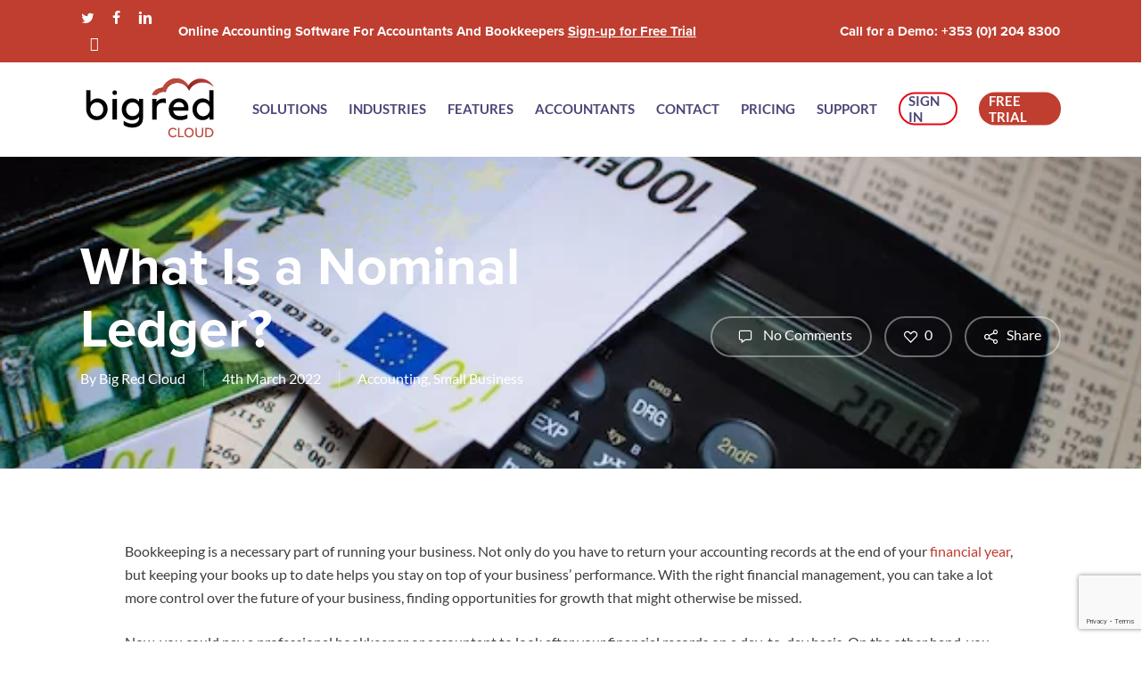

--- FILE ---
content_type: text/html; charset=utf-8
request_url: https://www.google.com/recaptcha/api2/anchor?ar=1&k=6LesuFQrAAAAAHVtIyVD-GUnyl5rg0eaPceDJvLw&co=aHR0cHM6Ly9iaWdyZWRjbG91ZC5jb206NDQz&hl=en&v=PoyoqOPhxBO7pBk68S4YbpHZ&size=invisible&anchor-ms=20000&execute-ms=30000&cb=62pclldy3bl5
body_size: 48737
content:
<!DOCTYPE HTML><html dir="ltr" lang="en"><head><meta http-equiv="Content-Type" content="text/html; charset=UTF-8">
<meta http-equiv="X-UA-Compatible" content="IE=edge">
<title>reCAPTCHA</title>
<style type="text/css">
/* cyrillic-ext */
@font-face {
  font-family: 'Roboto';
  font-style: normal;
  font-weight: 400;
  font-stretch: 100%;
  src: url(//fonts.gstatic.com/s/roboto/v48/KFO7CnqEu92Fr1ME7kSn66aGLdTylUAMa3GUBHMdazTgWw.woff2) format('woff2');
  unicode-range: U+0460-052F, U+1C80-1C8A, U+20B4, U+2DE0-2DFF, U+A640-A69F, U+FE2E-FE2F;
}
/* cyrillic */
@font-face {
  font-family: 'Roboto';
  font-style: normal;
  font-weight: 400;
  font-stretch: 100%;
  src: url(//fonts.gstatic.com/s/roboto/v48/KFO7CnqEu92Fr1ME7kSn66aGLdTylUAMa3iUBHMdazTgWw.woff2) format('woff2');
  unicode-range: U+0301, U+0400-045F, U+0490-0491, U+04B0-04B1, U+2116;
}
/* greek-ext */
@font-face {
  font-family: 'Roboto';
  font-style: normal;
  font-weight: 400;
  font-stretch: 100%;
  src: url(//fonts.gstatic.com/s/roboto/v48/KFO7CnqEu92Fr1ME7kSn66aGLdTylUAMa3CUBHMdazTgWw.woff2) format('woff2');
  unicode-range: U+1F00-1FFF;
}
/* greek */
@font-face {
  font-family: 'Roboto';
  font-style: normal;
  font-weight: 400;
  font-stretch: 100%;
  src: url(//fonts.gstatic.com/s/roboto/v48/KFO7CnqEu92Fr1ME7kSn66aGLdTylUAMa3-UBHMdazTgWw.woff2) format('woff2');
  unicode-range: U+0370-0377, U+037A-037F, U+0384-038A, U+038C, U+038E-03A1, U+03A3-03FF;
}
/* math */
@font-face {
  font-family: 'Roboto';
  font-style: normal;
  font-weight: 400;
  font-stretch: 100%;
  src: url(//fonts.gstatic.com/s/roboto/v48/KFO7CnqEu92Fr1ME7kSn66aGLdTylUAMawCUBHMdazTgWw.woff2) format('woff2');
  unicode-range: U+0302-0303, U+0305, U+0307-0308, U+0310, U+0312, U+0315, U+031A, U+0326-0327, U+032C, U+032F-0330, U+0332-0333, U+0338, U+033A, U+0346, U+034D, U+0391-03A1, U+03A3-03A9, U+03B1-03C9, U+03D1, U+03D5-03D6, U+03F0-03F1, U+03F4-03F5, U+2016-2017, U+2034-2038, U+203C, U+2040, U+2043, U+2047, U+2050, U+2057, U+205F, U+2070-2071, U+2074-208E, U+2090-209C, U+20D0-20DC, U+20E1, U+20E5-20EF, U+2100-2112, U+2114-2115, U+2117-2121, U+2123-214F, U+2190, U+2192, U+2194-21AE, U+21B0-21E5, U+21F1-21F2, U+21F4-2211, U+2213-2214, U+2216-22FF, U+2308-230B, U+2310, U+2319, U+231C-2321, U+2336-237A, U+237C, U+2395, U+239B-23B7, U+23D0, U+23DC-23E1, U+2474-2475, U+25AF, U+25B3, U+25B7, U+25BD, U+25C1, U+25CA, U+25CC, U+25FB, U+266D-266F, U+27C0-27FF, U+2900-2AFF, U+2B0E-2B11, U+2B30-2B4C, U+2BFE, U+3030, U+FF5B, U+FF5D, U+1D400-1D7FF, U+1EE00-1EEFF;
}
/* symbols */
@font-face {
  font-family: 'Roboto';
  font-style: normal;
  font-weight: 400;
  font-stretch: 100%;
  src: url(//fonts.gstatic.com/s/roboto/v48/KFO7CnqEu92Fr1ME7kSn66aGLdTylUAMaxKUBHMdazTgWw.woff2) format('woff2');
  unicode-range: U+0001-000C, U+000E-001F, U+007F-009F, U+20DD-20E0, U+20E2-20E4, U+2150-218F, U+2190, U+2192, U+2194-2199, U+21AF, U+21E6-21F0, U+21F3, U+2218-2219, U+2299, U+22C4-22C6, U+2300-243F, U+2440-244A, U+2460-24FF, U+25A0-27BF, U+2800-28FF, U+2921-2922, U+2981, U+29BF, U+29EB, U+2B00-2BFF, U+4DC0-4DFF, U+FFF9-FFFB, U+10140-1018E, U+10190-1019C, U+101A0, U+101D0-101FD, U+102E0-102FB, U+10E60-10E7E, U+1D2C0-1D2D3, U+1D2E0-1D37F, U+1F000-1F0FF, U+1F100-1F1AD, U+1F1E6-1F1FF, U+1F30D-1F30F, U+1F315, U+1F31C, U+1F31E, U+1F320-1F32C, U+1F336, U+1F378, U+1F37D, U+1F382, U+1F393-1F39F, U+1F3A7-1F3A8, U+1F3AC-1F3AF, U+1F3C2, U+1F3C4-1F3C6, U+1F3CA-1F3CE, U+1F3D4-1F3E0, U+1F3ED, U+1F3F1-1F3F3, U+1F3F5-1F3F7, U+1F408, U+1F415, U+1F41F, U+1F426, U+1F43F, U+1F441-1F442, U+1F444, U+1F446-1F449, U+1F44C-1F44E, U+1F453, U+1F46A, U+1F47D, U+1F4A3, U+1F4B0, U+1F4B3, U+1F4B9, U+1F4BB, U+1F4BF, U+1F4C8-1F4CB, U+1F4D6, U+1F4DA, U+1F4DF, U+1F4E3-1F4E6, U+1F4EA-1F4ED, U+1F4F7, U+1F4F9-1F4FB, U+1F4FD-1F4FE, U+1F503, U+1F507-1F50B, U+1F50D, U+1F512-1F513, U+1F53E-1F54A, U+1F54F-1F5FA, U+1F610, U+1F650-1F67F, U+1F687, U+1F68D, U+1F691, U+1F694, U+1F698, U+1F6AD, U+1F6B2, U+1F6B9-1F6BA, U+1F6BC, U+1F6C6-1F6CF, U+1F6D3-1F6D7, U+1F6E0-1F6EA, U+1F6F0-1F6F3, U+1F6F7-1F6FC, U+1F700-1F7FF, U+1F800-1F80B, U+1F810-1F847, U+1F850-1F859, U+1F860-1F887, U+1F890-1F8AD, U+1F8B0-1F8BB, U+1F8C0-1F8C1, U+1F900-1F90B, U+1F93B, U+1F946, U+1F984, U+1F996, U+1F9E9, U+1FA00-1FA6F, U+1FA70-1FA7C, U+1FA80-1FA89, U+1FA8F-1FAC6, U+1FACE-1FADC, U+1FADF-1FAE9, U+1FAF0-1FAF8, U+1FB00-1FBFF;
}
/* vietnamese */
@font-face {
  font-family: 'Roboto';
  font-style: normal;
  font-weight: 400;
  font-stretch: 100%;
  src: url(//fonts.gstatic.com/s/roboto/v48/KFO7CnqEu92Fr1ME7kSn66aGLdTylUAMa3OUBHMdazTgWw.woff2) format('woff2');
  unicode-range: U+0102-0103, U+0110-0111, U+0128-0129, U+0168-0169, U+01A0-01A1, U+01AF-01B0, U+0300-0301, U+0303-0304, U+0308-0309, U+0323, U+0329, U+1EA0-1EF9, U+20AB;
}
/* latin-ext */
@font-face {
  font-family: 'Roboto';
  font-style: normal;
  font-weight: 400;
  font-stretch: 100%;
  src: url(//fonts.gstatic.com/s/roboto/v48/KFO7CnqEu92Fr1ME7kSn66aGLdTylUAMa3KUBHMdazTgWw.woff2) format('woff2');
  unicode-range: U+0100-02BA, U+02BD-02C5, U+02C7-02CC, U+02CE-02D7, U+02DD-02FF, U+0304, U+0308, U+0329, U+1D00-1DBF, U+1E00-1E9F, U+1EF2-1EFF, U+2020, U+20A0-20AB, U+20AD-20C0, U+2113, U+2C60-2C7F, U+A720-A7FF;
}
/* latin */
@font-face {
  font-family: 'Roboto';
  font-style: normal;
  font-weight: 400;
  font-stretch: 100%;
  src: url(//fonts.gstatic.com/s/roboto/v48/KFO7CnqEu92Fr1ME7kSn66aGLdTylUAMa3yUBHMdazQ.woff2) format('woff2');
  unicode-range: U+0000-00FF, U+0131, U+0152-0153, U+02BB-02BC, U+02C6, U+02DA, U+02DC, U+0304, U+0308, U+0329, U+2000-206F, U+20AC, U+2122, U+2191, U+2193, U+2212, U+2215, U+FEFF, U+FFFD;
}
/* cyrillic-ext */
@font-face {
  font-family: 'Roboto';
  font-style: normal;
  font-weight: 500;
  font-stretch: 100%;
  src: url(//fonts.gstatic.com/s/roboto/v48/KFO7CnqEu92Fr1ME7kSn66aGLdTylUAMa3GUBHMdazTgWw.woff2) format('woff2');
  unicode-range: U+0460-052F, U+1C80-1C8A, U+20B4, U+2DE0-2DFF, U+A640-A69F, U+FE2E-FE2F;
}
/* cyrillic */
@font-face {
  font-family: 'Roboto';
  font-style: normal;
  font-weight: 500;
  font-stretch: 100%;
  src: url(//fonts.gstatic.com/s/roboto/v48/KFO7CnqEu92Fr1ME7kSn66aGLdTylUAMa3iUBHMdazTgWw.woff2) format('woff2');
  unicode-range: U+0301, U+0400-045F, U+0490-0491, U+04B0-04B1, U+2116;
}
/* greek-ext */
@font-face {
  font-family: 'Roboto';
  font-style: normal;
  font-weight: 500;
  font-stretch: 100%;
  src: url(//fonts.gstatic.com/s/roboto/v48/KFO7CnqEu92Fr1ME7kSn66aGLdTylUAMa3CUBHMdazTgWw.woff2) format('woff2');
  unicode-range: U+1F00-1FFF;
}
/* greek */
@font-face {
  font-family: 'Roboto';
  font-style: normal;
  font-weight: 500;
  font-stretch: 100%;
  src: url(//fonts.gstatic.com/s/roboto/v48/KFO7CnqEu92Fr1ME7kSn66aGLdTylUAMa3-UBHMdazTgWw.woff2) format('woff2');
  unicode-range: U+0370-0377, U+037A-037F, U+0384-038A, U+038C, U+038E-03A1, U+03A3-03FF;
}
/* math */
@font-face {
  font-family: 'Roboto';
  font-style: normal;
  font-weight: 500;
  font-stretch: 100%;
  src: url(//fonts.gstatic.com/s/roboto/v48/KFO7CnqEu92Fr1ME7kSn66aGLdTylUAMawCUBHMdazTgWw.woff2) format('woff2');
  unicode-range: U+0302-0303, U+0305, U+0307-0308, U+0310, U+0312, U+0315, U+031A, U+0326-0327, U+032C, U+032F-0330, U+0332-0333, U+0338, U+033A, U+0346, U+034D, U+0391-03A1, U+03A3-03A9, U+03B1-03C9, U+03D1, U+03D5-03D6, U+03F0-03F1, U+03F4-03F5, U+2016-2017, U+2034-2038, U+203C, U+2040, U+2043, U+2047, U+2050, U+2057, U+205F, U+2070-2071, U+2074-208E, U+2090-209C, U+20D0-20DC, U+20E1, U+20E5-20EF, U+2100-2112, U+2114-2115, U+2117-2121, U+2123-214F, U+2190, U+2192, U+2194-21AE, U+21B0-21E5, U+21F1-21F2, U+21F4-2211, U+2213-2214, U+2216-22FF, U+2308-230B, U+2310, U+2319, U+231C-2321, U+2336-237A, U+237C, U+2395, U+239B-23B7, U+23D0, U+23DC-23E1, U+2474-2475, U+25AF, U+25B3, U+25B7, U+25BD, U+25C1, U+25CA, U+25CC, U+25FB, U+266D-266F, U+27C0-27FF, U+2900-2AFF, U+2B0E-2B11, U+2B30-2B4C, U+2BFE, U+3030, U+FF5B, U+FF5D, U+1D400-1D7FF, U+1EE00-1EEFF;
}
/* symbols */
@font-face {
  font-family: 'Roboto';
  font-style: normal;
  font-weight: 500;
  font-stretch: 100%;
  src: url(//fonts.gstatic.com/s/roboto/v48/KFO7CnqEu92Fr1ME7kSn66aGLdTylUAMaxKUBHMdazTgWw.woff2) format('woff2');
  unicode-range: U+0001-000C, U+000E-001F, U+007F-009F, U+20DD-20E0, U+20E2-20E4, U+2150-218F, U+2190, U+2192, U+2194-2199, U+21AF, U+21E6-21F0, U+21F3, U+2218-2219, U+2299, U+22C4-22C6, U+2300-243F, U+2440-244A, U+2460-24FF, U+25A0-27BF, U+2800-28FF, U+2921-2922, U+2981, U+29BF, U+29EB, U+2B00-2BFF, U+4DC0-4DFF, U+FFF9-FFFB, U+10140-1018E, U+10190-1019C, U+101A0, U+101D0-101FD, U+102E0-102FB, U+10E60-10E7E, U+1D2C0-1D2D3, U+1D2E0-1D37F, U+1F000-1F0FF, U+1F100-1F1AD, U+1F1E6-1F1FF, U+1F30D-1F30F, U+1F315, U+1F31C, U+1F31E, U+1F320-1F32C, U+1F336, U+1F378, U+1F37D, U+1F382, U+1F393-1F39F, U+1F3A7-1F3A8, U+1F3AC-1F3AF, U+1F3C2, U+1F3C4-1F3C6, U+1F3CA-1F3CE, U+1F3D4-1F3E0, U+1F3ED, U+1F3F1-1F3F3, U+1F3F5-1F3F7, U+1F408, U+1F415, U+1F41F, U+1F426, U+1F43F, U+1F441-1F442, U+1F444, U+1F446-1F449, U+1F44C-1F44E, U+1F453, U+1F46A, U+1F47D, U+1F4A3, U+1F4B0, U+1F4B3, U+1F4B9, U+1F4BB, U+1F4BF, U+1F4C8-1F4CB, U+1F4D6, U+1F4DA, U+1F4DF, U+1F4E3-1F4E6, U+1F4EA-1F4ED, U+1F4F7, U+1F4F9-1F4FB, U+1F4FD-1F4FE, U+1F503, U+1F507-1F50B, U+1F50D, U+1F512-1F513, U+1F53E-1F54A, U+1F54F-1F5FA, U+1F610, U+1F650-1F67F, U+1F687, U+1F68D, U+1F691, U+1F694, U+1F698, U+1F6AD, U+1F6B2, U+1F6B9-1F6BA, U+1F6BC, U+1F6C6-1F6CF, U+1F6D3-1F6D7, U+1F6E0-1F6EA, U+1F6F0-1F6F3, U+1F6F7-1F6FC, U+1F700-1F7FF, U+1F800-1F80B, U+1F810-1F847, U+1F850-1F859, U+1F860-1F887, U+1F890-1F8AD, U+1F8B0-1F8BB, U+1F8C0-1F8C1, U+1F900-1F90B, U+1F93B, U+1F946, U+1F984, U+1F996, U+1F9E9, U+1FA00-1FA6F, U+1FA70-1FA7C, U+1FA80-1FA89, U+1FA8F-1FAC6, U+1FACE-1FADC, U+1FADF-1FAE9, U+1FAF0-1FAF8, U+1FB00-1FBFF;
}
/* vietnamese */
@font-face {
  font-family: 'Roboto';
  font-style: normal;
  font-weight: 500;
  font-stretch: 100%;
  src: url(//fonts.gstatic.com/s/roboto/v48/KFO7CnqEu92Fr1ME7kSn66aGLdTylUAMa3OUBHMdazTgWw.woff2) format('woff2');
  unicode-range: U+0102-0103, U+0110-0111, U+0128-0129, U+0168-0169, U+01A0-01A1, U+01AF-01B0, U+0300-0301, U+0303-0304, U+0308-0309, U+0323, U+0329, U+1EA0-1EF9, U+20AB;
}
/* latin-ext */
@font-face {
  font-family: 'Roboto';
  font-style: normal;
  font-weight: 500;
  font-stretch: 100%;
  src: url(//fonts.gstatic.com/s/roboto/v48/KFO7CnqEu92Fr1ME7kSn66aGLdTylUAMa3KUBHMdazTgWw.woff2) format('woff2');
  unicode-range: U+0100-02BA, U+02BD-02C5, U+02C7-02CC, U+02CE-02D7, U+02DD-02FF, U+0304, U+0308, U+0329, U+1D00-1DBF, U+1E00-1E9F, U+1EF2-1EFF, U+2020, U+20A0-20AB, U+20AD-20C0, U+2113, U+2C60-2C7F, U+A720-A7FF;
}
/* latin */
@font-face {
  font-family: 'Roboto';
  font-style: normal;
  font-weight: 500;
  font-stretch: 100%;
  src: url(//fonts.gstatic.com/s/roboto/v48/KFO7CnqEu92Fr1ME7kSn66aGLdTylUAMa3yUBHMdazQ.woff2) format('woff2');
  unicode-range: U+0000-00FF, U+0131, U+0152-0153, U+02BB-02BC, U+02C6, U+02DA, U+02DC, U+0304, U+0308, U+0329, U+2000-206F, U+20AC, U+2122, U+2191, U+2193, U+2212, U+2215, U+FEFF, U+FFFD;
}
/* cyrillic-ext */
@font-face {
  font-family: 'Roboto';
  font-style: normal;
  font-weight: 900;
  font-stretch: 100%;
  src: url(//fonts.gstatic.com/s/roboto/v48/KFO7CnqEu92Fr1ME7kSn66aGLdTylUAMa3GUBHMdazTgWw.woff2) format('woff2');
  unicode-range: U+0460-052F, U+1C80-1C8A, U+20B4, U+2DE0-2DFF, U+A640-A69F, U+FE2E-FE2F;
}
/* cyrillic */
@font-face {
  font-family: 'Roboto';
  font-style: normal;
  font-weight: 900;
  font-stretch: 100%;
  src: url(//fonts.gstatic.com/s/roboto/v48/KFO7CnqEu92Fr1ME7kSn66aGLdTylUAMa3iUBHMdazTgWw.woff2) format('woff2');
  unicode-range: U+0301, U+0400-045F, U+0490-0491, U+04B0-04B1, U+2116;
}
/* greek-ext */
@font-face {
  font-family: 'Roboto';
  font-style: normal;
  font-weight: 900;
  font-stretch: 100%;
  src: url(//fonts.gstatic.com/s/roboto/v48/KFO7CnqEu92Fr1ME7kSn66aGLdTylUAMa3CUBHMdazTgWw.woff2) format('woff2');
  unicode-range: U+1F00-1FFF;
}
/* greek */
@font-face {
  font-family: 'Roboto';
  font-style: normal;
  font-weight: 900;
  font-stretch: 100%;
  src: url(//fonts.gstatic.com/s/roboto/v48/KFO7CnqEu92Fr1ME7kSn66aGLdTylUAMa3-UBHMdazTgWw.woff2) format('woff2');
  unicode-range: U+0370-0377, U+037A-037F, U+0384-038A, U+038C, U+038E-03A1, U+03A3-03FF;
}
/* math */
@font-face {
  font-family: 'Roboto';
  font-style: normal;
  font-weight: 900;
  font-stretch: 100%;
  src: url(//fonts.gstatic.com/s/roboto/v48/KFO7CnqEu92Fr1ME7kSn66aGLdTylUAMawCUBHMdazTgWw.woff2) format('woff2');
  unicode-range: U+0302-0303, U+0305, U+0307-0308, U+0310, U+0312, U+0315, U+031A, U+0326-0327, U+032C, U+032F-0330, U+0332-0333, U+0338, U+033A, U+0346, U+034D, U+0391-03A1, U+03A3-03A9, U+03B1-03C9, U+03D1, U+03D5-03D6, U+03F0-03F1, U+03F4-03F5, U+2016-2017, U+2034-2038, U+203C, U+2040, U+2043, U+2047, U+2050, U+2057, U+205F, U+2070-2071, U+2074-208E, U+2090-209C, U+20D0-20DC, U+20E1, U+20E5-20EF, U+2100-2112, U+2114-2115, U+2117-2121, U+2123-214F, U+2190, U+2192, U+2194-21AE, U+21B0-21E5, U+21F1-21F2, U+21F4-2211, U+2213-2214, U+2216-22FF, U+2308-230B, U+2310, U+2319, U+231C-2321, U+2336-237A, U+237C, U+2395, U+239B-23B7, U+23D0, U+23DC-23E1, U+2474-2475, U+25AF, U+25B3, U+25B7, U+25BD, U+25C1, U+25CA, U+25CC, U+25FB, U+266D-266F, U+27C0-27FF, U+2900-2AFF, U+2B0E-2B11, U+2B30-2B4C, U+2BFE, U+3030, U+FF5B, U+FF5D, U+1D400-1D7FF, U+1EE00-1EEFF;
}
/* symbols */
@font-face {
  font-family: 'Roboto';
  font-style: normal;
  font-weight: 900;
  font-stretch: 100%;
  src: url(//fonts.gstatic.com/s/roboto/v48/KFO7CnqEu92Fr1ME7kSn66aGLdTylUAMaxKUBHMdazTgWw.woff2) format('woff2');
  unicode-range: U+0001-000C, U+000E-001F, U+007F-009F, U+20DD-20E0, U+20E2-20E4, U+2150-218F, U+2190, U+2192, U+2194-2199, U+21AF, U+21E6-21F0, U+21F3, U+2218-2219, U+2299, U+22C4-22C6, U+2300-243F, U+2440-244A, U+2460-24FF, U+25A0-27BF, U+2800-28FF, U+2921-2922, U+2981, U+29BF, U+29EB, U+2B00-2BFF, U+4DC0-4DFF, U+FFF9-FFFB, U+10140-1018E, U+10190-1019C, U+101A0, U+101D0-101FD, U+102E0-102FB, U+10E60-10E7E, U+1D2C0-1D2D3, U+1D2E0-1D37F, U+1F000-1F0FF, U+1F100-1F1AD, U+1F1E6-1F1FF, U+1F30D-1F30F, U+1F315, U+1F31C, U+1F31E, U+1F320-1F32C, U+1F336, U+1F378, U+1F37D, U+1F382, U+1F393-1F39F, U+1F3A7-1F3A8, U+1F3AC-1F3AF, U+1F3C2, U+1F3C4-1F3C6, U+1F3CA-1F3CE, U+1F3D4-1F3E0, U+1F3ED, U+1F3F1-1F3F3, U+1F3F5-1F3F7, U+1F408, U+1F415, U+1F41F, U+1F426, U+1F43F, U+1F441-1F442, U+1F444, U+1F446-1F449, U+1F44C-1F44E, U+1F453, U+1F46A, U+1F47D, U+1F4A3, U+1F4B0, U+1F4B3, U+1F4B9, U+1F4BB, U+1F4BF, U+1F4C8-1F4CB, U+1F4D6, U+1F4DA, U+1F4DF, U+1F4E3-1F4E6, U+1F4EA-1F4ED, U+1F4F7, U+1F4F9-1F4FB, U+1F4FD-1F4FE, U+1F503, U+1F507-1F50B, U+1F50D, U+1F512-1F513, U+1F53E-1F54A, U+1F54F-1F5FA, U+1F610, U+1F650-1F67F, U+1F687, U+1F68D, U+1F691, U+1F694, U+1F698, U+1F6AD, U+1F6B2, U+1F6B9-1F6BA, U+1F6BC, U+1F6C6-1F6CF, U+1F6D3-1F6D7, U+1F6E0-1F6EA, U+1F6F0-1F6F3, U+1F6F7-1F6FC, U+1F700-1F7FF, U+1F800-1F80B, U+1F810-1F847, U+1F850-1F859, U+1F860-1F887, U+1F890-1F8AD, U+1F8B0-1F8BB, U+1F8C0-1F8C1, U+1F900-1F90B, U+1F93B, U+1F946, U+1F984, U+1F996, U+1F9E9, U+1FA00-1FA6F, U+1FA70-1FA7C, U+1FA80-1FA89, U+1FA8F-1FAC6, U+1FACE-1FADC, U+1FADF-1FAE9, U+1FAF0-1FAF8, U+1FB00-1FBFF;
}
/* vietnamese */
@font-face {
  font-family: 'Roboto';
  font-style: normal;
  font-weight: 900;
  font-stretch: 100%;
  src: url(//fonts.gstatic.com/s/roboto/v48/KFO7CnqEu92Fr1ME7kSn66aGLdTylUAMa3OUBHMdazTgWw.woff2) format('woff2');
  unicode-range: U+0102-0103, U+0110-0111, U+0128-0129, U+0168-0169, U+01A0-01A1, U+01AF-01B0, U+0300-0301, U+0303-0304, U+0308-0309, U+0323, U+0329, U+1EA0-1EF9, U+20AB;
}
/* latin-ext */
@font-face {
  font-family: 'Roboto';
  font-style: normal;
  font-weight: 900;
  font-stretch: 100%;
  src: url(//fonts.gstatic.com/s/roboto/v48/KFO7CnqEu92Fr1ME7kSn66aGLdTylUAMa3KUBHMdazTgWw.woff2) format('woff2');
  unicode-range: U+0100-02BA, U+02BD-02C5, U+02C7-02CC, U+02CE-02D7, U+02DD-02FF, U+0304, U+0308, U+0329, U+1D00-1DBF, U+1E00-1E9F, U+1EF2-1EFF, U+2020, U+20A0-20AB, U+20AD-20C0, U+2113, U+2C60-2C7F, U+A720-A7FF;
}
/* latin */
@font-face {
  font-family: 'Roboto';
  font-style: normal;
  font-weight: 900;
  font-stretch: 100%;
  src: url(//fonts.gstatic.com/s/roboto/v48/KFO7CnqEu92Fr1ME7kSn66aGLdTylUAMa3yUBHMdazQ.woff2) format('woff2');
  unicode-range: U+0000-00FF, U+0131, U+0152-0153, U+02BB-02BC, U+02C6, U+02DA, U+02DC, U+0304, U+0308, U+0329, U+2000-206F, U+20AC, U+2122, U+2191, U+2193, U+2212, U+2215, U+FEFF, U+FFFD;
}

</style>
<link rel="stylesheet" type="text/css" href="https://www.gstatic.com/recaptcha/releases/PoyoqOPhxBO7pBk68S4YbpHZ/styles__ltr.css">
<script nonce="ARhZr2KJMSUaurbCG22qfQ" type="text/javascript">window['__recaptcha_api'] = 'https://www.google.com/recaptcha/api2/';</script>
<script type="text/javascript" src="https://www.gstatic.com/recaptcha/releases/PoyoqOPhxBO7pBk68S4YbpHZ/recaptcha__en.js" nonce="ARhZr2KJMSUaurbCG22qfQ">
      
    </script></head>
<body><div id="rc-anchor-alert" class="rc-anchor-alert"></div>
<input type="hidden" id="recaptcha-token" value="[base64]">
<script type="text/javascript" nonce="ARhZr2KJMSUaurbCG22qfQ">
      recaptcha.anchor.Main.init("[\x22ainput\x22,[\x22bgdata\x22,\x22\x22,\[base64]/[base64]/bmV3IFpbdF0obVswXSk6Sz09Mj9uZXcgWlt0XShtWzBdLG1bMV0pOks9PTM/bmV3IFpbdF0obVswXSxtWzFdLG1bMl0pOks9PTQ/[base64]/[base64]/[base64]/[base64]/[base64]/[base64]/[base64]/[base64]/[base64]/[base64]/[base64]/[base64]/[base64]/[base64]\\u003d\\u003d\x22,\[base64]\x22,\[base64]/[base64]/wrhGfsKqW8OpU8ORZXBlasKNLTvDn8OtQ8KkeDVBwp/DvMOhw5vDs8KdNnsMw6koKBXDiX7DqcObNsKewrDDlRHDn8OXw6VHw68JwqxqwpBWw6DCsQpnw40sQyB0wpPDucK+w7PCi8KxwoDDk8Kgw54HSV4yUcKFw4s9cEdWHCRVF3bDiMKiwrofFMK7w7wjd8KUakrCjRDDlsKRwqXDt3wXw7/[base64]/[base64]/DiMKFw4nDrV7CusKBw6TCiXjDnMOHVcOCw4vCosO3a0hCwoDDp8OYaHDDtEtAw5/DgSAtwoI0A1nDmgNuw5wwDT/DkUrDvU/CrAJePFlKHsOaw5JdMsKYNCnCo8OpwoPDqcO5YsOwZcKhwpvDsCDDj8OgVGokw4PDlyTDvsK3MMOePMOmwrfDscKbN8K2w6nCusOzXsOZwrvCnMKTwojCjcOUXTAAw4fDjB/[base64]/[base64]/DgARlw7IRw7pvPsKww65aSsKdQsKfwoJNw4AJVi9ew47Dm2pZw5FWLcONw788wq/DoHzClhs/U8O8w7ZNwrpifsK3wo3DhADDtSbDtcKXw7/[base64]/DpDTDnTYxWcKgw5ghw4sRw5szwqldwrgFTGR0LHdhVcO5w4bDvsKzVVTCn3rCrcO3woJrwrPCuMOwCTXCum90TMOJOMOmWDrDt2ADesOyMDbCvVLDpXAXwoR4XHTDqGlIw7wvWgvDnUbDgMK0RDTDlHLDsDPDtMOPaQ8sGEtmwohswopowrdXVFBWw6/Dt8Oqw47DviVIw6cEwp/[base64]/N8OXw695w4zCpcK6w4jDoArCg3PCoMOEw67DvBXCs1TClsOyw5sew41PwpZkXz0ow4vDn8KawpQWwpjDlMKQfsOkwotqLsKGw6UvGVbCvTlSw4tew6kPw78UwrbDvcObDkDCoWfDgR/CjRrDnMOBwqLCmMONWMOwRsODIn4zw4ZLw77ChD7DmsOLCcKgw6xtw43DiDF0BiPDl2rCmngxwoDDuGgfI2jCpsKFCy8Ww6BtdcOaHF/CtGdWbcOmwowMw7bDjcOANSvDtcO2wrAzUMOranzDhz0nwphaw7pePU0FwqjDvMOsw4giKD5hVBXCkMK6DcKTb8O/[base64]/woJiLX8WVWXCpcK4wp0mZGIAEMKxwrLCnV3Dj8Kgwr1/w5lewqnDicKCXWo2W8KzNRTCuCjDscOQw69rFXzCs8KbZG/DpMKPw5ERw6lWwqBaH2rDhsODLMKgdMK8f3tewrfDr3ZiLBDChghgMcO8PBRswpbCncK/B0nDsMKeIMK2w7rCt8OcMcONwoIWwrDDn8K9BsOnw5LCmsKyQ8K8IUHCozjCmQ9gXsK+w77DhsOxw6NNwoIzAcKXw7p8OTHChi1AMcOaJMKRTkwQw49BYcOGXsKWwqHClcKbwrl3ST3CsMOTwpTCjA3DphLDucOxSMKFwqLDjW/DhGLDrWzCn3Ekw6gQS8O/wqHCjcO4w58awqbDv8OjZwtzw7loVMOgeTp9wqwOw5zDkF9wcgjCiRLCosK/w69EWcOYwpo3w5ogw6bDn8OHDkpCwrnCnnIPb8KMG8KgPcKowpDDmAgATcKrwoXCk8OwG3xcwpjCqsOywp8ZMMO4w7HCgWYRb3jCuBDDgcOEwo01w4TDkcK3wpHDsSDDkG7CvTXDqsOJwp9Lw7t1e8KVwq0bUSM9U8KhJ3Z2AsKqwoxTw73CiSXDql/[base64]/DqsOuwq/CsMKrSRd0wqXDqkduGiHDm2nCvlApwrszwpDDocOxAmtCwrUjW8KiBz7DhnBnV8K1wrzDjS7CmsKbwpQLezTCqVxxQXXCsgAWw6vCsVJew4XCpsKARU7Cu8Ogw6jDuSJcJGI8w6VuO3jCun01wo3Dj8OgwqPDpi/CgsOUQ27CqVDCuxNLOBsyw5hMXsKnCsKlw5LCii3DoTDDoFNUKSU+wpN9M8K4woo0w4cJRw5accKNJkHCpcOsAAAOw4/Cg2PCsk7DqwrCoXxeV2QJw5tLw7zDvXDCuF/DmMOywps+wrDChwQIBhZuwqfCiH5MLj1wAhvCqMOdwpc/[base64]/CnGfClmvCi0c5wqoxw4PDo8O+XUwkw4rDtsKPw7o4AnbDg8K3c8OdSsO3PMOjwp9nEGMQw7hxw4DDrGrDl8KBUMKqw6jDp8Kcw4zDmx19bhtcw4hHfMKcw6UsAwPDkDPClMOGw7jDlMKSw5/[base64]/fsObw7XDlcOUwqlZwpjCuRrDpsKZwrvCuWIrw5jCssKkwqcbwpZVBMORw5QnOMOEVk0awqHCtcOGw4plwqVLwrrDjcKma8OwScK0OMO9XcKFw7dtKlPDlGzDr8OSwpAOWcOfUsK1DgXDvMKvwrgIwrzCmzLDsVfDksKZw7Rxw5QQXsK0wpLDicOVK8O/acOrwo7DlXZRw4pTDjpawpFowrNRwrNuTn8tw6vCvHEvJcKBwq1BwrnDlxXCl081S2LCnBjCiMO+w6N3wqXCtkvDt8Ohwp3DksOLbCQFwrXDssO6DMO3w5vDiUzCtmPCh8OOw5PDnMOXa2/Dpm3DhkrCn8KjQcOXfF8bYlcGw5TCuhlewr3Dl8OWOcKyw5zDiGI/w71PcMOkw7VfCm9WGRPDuF/Cl24wH8Ojw54naMOaw5o+axDCk2NUw7/DqsKUBcKqVMKNd8OIwpjCncKlw7Z+wpwKQcKrdUDDp21zwq3DnQ3DvRQTw4wdQsKtwpB6wqXCp8Olwr8DShYRwo/Ck8OOa2rCisKJWsKnw7U9w58SEsOFGcKlKcKtw6AKIsOmFj3ChXwbZ3Urw4bDrmsCwrzDnMK1Y8KULcOOwqjDvcKlBHPDicOpHXo0w6zCk8OpMcOeeXLDi8KKTCPCusKGwqdiw5MzwqzDgMKNAHp5MMOVd1/CvDYlA8KATE7Co8KQwodpZjbCmGTCtHrDuCXDtT5zw6law4rCjVvCoxFya8OdfBB9w6PCs8K4DVPCghDDv8OSw6cmwqM6w5w/aTDCtDrCgMKDw49iwrM6cCUYwopBCMOLe8KqesKzw7Mzw7jDgxVjw47DkcKgGzvCrcKowqdjwprCm8OmLsOsTwTCuD/Dh2LCtjrDp0XDj01LwrR4wpnDucOJw58MwpNhMcOIAR9Mw43CjMKtw4/DsloWw6I1w6TDtcK7w71HQWPCnsKrD8OAw5Eqw4fCi8KHKMOsKXU9wr4bInZgw4zDlVnCp0fCnMKiwrUpIFzDuMKdNsOmwr9QEVfDk8KLF8KFw7PCo8OJd8KnBx0nEsKYCB1RwpPCscK7TsOyw6QYe8K8FVJ4QnB0w71wPMK5wqHCsHPChiDCuFkFwqfDpMOMw6/CoMOWQcK6QhkEwoA7w4ExIsKIwpFDCil2w5FCYBU3bsONw5/Ck8KzbcKUwqHCtQ/Cmj7ChCTClBVUTMKYw71mwocNw5AewrEEwonCmyLCiHJeJx9hYCnCnsOresOCeX/Ct8Oww5NoBloIFMO9w4g4NUtswrs+EcO0wqERW1DCnTLCn8OCw51QT8OYAcOlwrfDt8OfwqM8SsKxe8OFPMKew70BAcKJNQB9D8KqNk/DgsOYw6gAMcO1OHvDuMOUwovCsMKVwoU2IUZWV0tbwr/CgCc/w5kcZiDCpiXDm8OVD8O9w47DqyZfZUvCqn7DlknDjcO2DMO1w5zDgjrCuw3DgcOLcHAUasOBKsKAN1k5FUNZwqDCjzRrw67CicOOw68Ww6nDuMKTw5oNSlM6I8KWwq/[base64]/IDh2YkB4OUg+V8K4TcKXwrAmG8OMEMOnI8KpDMOWK8OafsKPJMOGwr4kwrxEUMOaw6IebjcTR0RqMcOAPg1iJW5EwoDDvcOKw4lpw65jwpQxwoxyPQl7UXjDicKXwrM1QmrDssKjWMKjw6vDgsO3XMOjbxjDlkzCpyYpwozCqcO9ag/CqMOhasKSwqwDw4LDkhkywplVcWMkw6TDgkTCqsKDM8Ohw4jDu8OhwpfCsAHDocKzWMOWwpg9wrTDhsKjw6jClMKwS8KKREFdE8KxJw7Djg3Dl8KJGMO8wpnDqMOOFQAZwoHDucKPwogQw6HCgTvDicO0w5HDlsOow5nDrcOSw5M6FwcWJQ/DnUQEw4okwphwMHxzYg/[base64]/wr0dw5DCo3lXQcOFScKnajIrw6HCtigRwpAuNcKfesOSMVPDqGITD8OswonCmDLCjcOnaMO4RkE/JWwUwrEGCATCsDgQw77Ckz/Cm1tVSCvDhhXCmcOlw5oCwobCtsKCMcKVGH18AsO0wowMJk/DsMKzIMOTwqLCmQFNb8OHw68CUsKww7pEWRBuwpFXw4DDqG5rSMO1w7DDksOGNMKIw5d4wpkuwoN+w7gtdiYgwrHChsOJWRLChU0kVcOOGsOqOMKfw7ULDA/DgsOTw7HCt8Kjw6PCiAHCsijDnyzDtHfCqDXCh8OKwpLDrGXCg2czasKUwrPCjhbCtGTDhmUnw6I3wq7DvsKIw63DgSAwecOSw77Cm8KJf8OKw5fDuMK0wpTCgQQCwpMWwpBgw5FkwoHClHdWw6p9I2TDusKeSgPDqWPCoMKJFMOKwpZGw5ALZMOawr/[base64]/DvRHDiUJgw5fCuhY3X8OUMTnCjk3DtCYQQx3DvsKSw5dZcsKWFsKlwoxywrQWwokNF2tvwoXDvcK/wrHCjEVFwoTDl2oNMThZJcOTwqvClWXCsCwTwrHDtSgkR14HNsOYCG3CrMKlwp7Du8Knf0bDohBmE8Kxwqt/[base64]/[base64]/GsO7wr3CklvDuHHDkAPDqjYEJsK8BsOLRB7DmcOBCkMdwobClS7Cj3omwr3Cu8OMw4MhwqnDq8O/EMKWGcK5KcOFwo0GAzzDo19gZkTCmMOTa1s2DsKZwqM3wqIiC8OSw4VWw79wwqhNR8OSAsKkw6FFfSwxw6pww4XCr8OHT8O4TT/DsMOVw79Tw6TDicOFd8Oaw5LDpcOYwp85w7bCmsO+GRTDj28jwqbDl8OsUVdJQMOuPkvDkcKgwqh3w6XDiMOFwoMXwrjDsnN5w4dVwpA3wp4vaiPCt2fCrmrCik7Cu8Oud2rCmHxMfMKuQSTCpsO0w5oKUxM/IkQGHsKXwqPCs8O5bSrDjzJMMVEHIyDCvwgIACQ1HgMwTcOXKF/DisK0NcO8wprDu8KaUF0kRRTChsOrQcKEw5DCtR7Dgh/Dq8KMwoXCnDhQCcKZwrvCrBnCsUHCn8KZwpPDrMO/aXhVP0HDs1weLjxbK8OWw6vDqEZbdRVfWRnDvsKadMO1O8OACcKlIMONwrFrHDDDocOpK2HDucK1w6YCPsOEw4pVwrLCgnJfwo7DgWMNNMOvWMOoesOCZFjCsH7DuD5Awq7DqRnCj1ExAl/DqsKxMcOJWDPDuUJ0LcKQwqBiNlnDqSxWw49kw4vCq8OMwrl8blnCnSDCgycww6HDjz8Ew6LDnABIwoXDjkFNwpfDnz0rwopUw7wAwrhIw4hVw5YXF8KWworDuWPDpsOyZcKyQ8KYw7vCgTJ4VBwbV8KFw6/CrcOYGsKowoRswoQUOANZw5rCml8Ew7/Csghdw4bDgUJbw6xqw7TDiCgswpQJw5rCi8KGb0LDlQdfVMOqTcKOw5/Ch8ONZloNNsOlw4LCrSLDl8OLw6rDlcOgX8KQKDNeaTEdwpDCpFREw5zDgcK1w5tiwotMw7vDsSfCrsKSQMKjwpNmfQYFCsOCwogIw53CrMOywo9kFMK4GsO/d2/DrMKLw5DDrQnCvMOMZcO1Z8OtPGUUcj4hw41bw6FgwrTDmVrDtloKMMOONC/CtktUXcOCw7/DhxtswpbDlAJjQxXClFHCgmlEw6hQS8OOTQQvw6wEUUo3wrzCs0/DncKGw6QINsOlPsKHC8Kaw6QzWsKyw7PDq8OcQsKAw6zDgsOMFFTDhMKBw7klAlvCvTXDriQCEcKhcXs6w73Ckn3CksOxM0vCj31fw6VIwozCqMKRw4LCtsK9bH/CpH/Du8OVwqjCm8OzfMO+wrgVwqrCpMKMLUk+dDIIOsKkwqrCmlvDsVrCthhowo0+worCg8OmF8OIOw/Dtwo0YMO+wpHDsUN0d0EjwpbCky95w4ESdmLDuznColAfZ8KmwpbDj8KRw4oUDB7DkMOMwoLDlsOHMsOKTMOLdcK+wonDpAHDpzbDjcOdFcKmEFvCsm1KM8OMw7EfP8O4w68cRcK0w4Z6w4FMDsOewo3Du8KldR4pw6bDrsKMAjvDswfCvcKKJX/[base64]/CosOOMCDCoXR3w53CqiLCpFnDs8Oaw4Q+WsKnb8KbFHbCmzQSw4rCt8OPwr94wrjDvsKewobCrEwTKcO+wpnCm8Kvw7NqW8OnVSnCpsOiMw7DvsKkVMKUdnd+dn1/wpQQAWd8YsOtesKtw5LCv8KFwpwpf8KVa8OhGGFJCMKPw4HCq1zDkUXCqXjCoG5oOcKLY8KPw4VYw4t5wotAFhzCs8KwXDLDhcKRVMKuw7VPw6FBHMKOw5vDrMOhwo/DmlLDosKNw5HCnMKpfHzClnQcXMO2wr3CksKZwqVzLyY3MhzCsXtvwo3CiGc+w5DCt8Ofw4HCv8OCwo3Dq2LDmMODw5TCvkLCjljCsMKtDzFWwqQ/SGvCu8K8w5fCsELCmnbDtMO8HDNNwr9LwoIXXgYjVWkqXxRxLsKhNsOTCsKRworCmgnCucO+w7p4ThtrKX/Dh3Iuw43Cl8Oww5zCki1gwpbDmHdgwo7CqARrw7EWOsKbwo1dHcKww5MaSScxw6vDg214KVkzYsK9w4FsawgDEsKebzbDscKNKVTCscKJPsOHPlPDmcKjwqYlF8Kgw7lzwoPDrXM4w67CklDDs2vDjcKrw6LCjCdGC8KGw4EKc0HCpMKwTUQEw48cK8OlU3lMCMO/wqVJQsKww53DolbCqcKGwqgkw7p0CcKEw5QEUEs5ZTN0w6YZLCLDvHBYw5bDk8KvdFIhcMKdJMKuUC57wrXCu3BcTz9DNMKnwpPDmjMEwq13w7pKBmDDm0vDt8K/E8KhwobDv8O4wp/Cn8OjHBHCqMKVHTDCj8OBw7dDwpDDssK3w4R1EcOGwqt1wpoHwqvDqXkaw4xpYcOvwocAI8OPw7jCjMOLw5kxwpXDt8OIQsK4w7htwqPCnQ8bPMOFw6Idw4/CjHnCpknDpWoSwph3TXnCjVLDiTgRwrDDrsONcUBSw41YJmvCssODw6DCgzTDiDvDkjPCi8ONwotew6dWw5PCqXTCqsOTZ8OAwoMYYC5sw4NNw6NgXV4IPsKKw4cBw7/CoBxhwq3CnEPCgU7ChEp6w4/CisK+w6zDrCsWwoR+w5xQDMOlwonCu8Oaw57CncKTc2Uow6fCoMK7bxjCkcO4w5cuwr3DrsKKw6cVa2vDp8OSJh/CgMOTwrZqKEsNw7VOFsOBw7LCr8OBD3Y6wrsPWMOFw6BAQywdw6NFaRDCsMKBNFLDnmEWLsOewqTCrsOtw6DDtcO4w60vw5XDpMKewqlhw6jDlcOWwobCvMOPWCc5w5/CvcOCw4vDngI0OxxNw6zDgMOXElTDqn7DpcOAc3/Cr8O7TcKHw6HDk8KVw4/CkcKbwocgw4UFwpQDw7HDvGzDil3DjmrCrsKOw4HDtgZDwoR7McKzCMKaN8Okwr3CosO6UsO6woooaHhqesKkdcOOw6xYwqdBZsKIwrUFcyMFw7tdY8KHwoYYw6DDrUFBYjDDgMOhwrPCn8O/GCzCqsO4wpQpwpV6w6V4H8Oedk9yPMOAd8KAAcOBaTbCkXB7w6/DnV8Tw6A1wrUiw5zCh1MOH8OSwrbDqVARw7HCjFzCk8KWC03DpMK+LFpTbF8QAsKPwrHDsVbCj8OTw77DsVTDvMOqUw3DmQFNwqNnwq5EwoLCtsK0wqcXFsKpSg/CuhPDuRHChDzDhl4pw6PDjMKSNgIxw6MbRMOUwogwOcOoHmBYTsOzccOESMOow4HCp2LCr3UcIsOcADvCqMKowqPDp3pGwrRVE8O5YcOkw5HDh1pQw6nDulZ6wrbCrsKgwojDk8Okwr/CpWLDlTR/w7TCigPCm8K9NgI9w7PDq8KZBkHCs8KLw7U4FkjDiiPCucKjwo7CihMtwo/ClQTCuMONw4sIw5o3w43DiissM8KJw5HCgE0NFMOpa8KCOhDDjMOxUSrCrMOAw4gtwqpTJTHCvMK8w7EHc8OJwpgNXcKQRcOSOsOHGQhhwowTw4R0wobClVvDi0vCj8OewpvCt8OgO8KIw7PCsDbDssObecO3WVINOQk2HMKnwqjCrAENw7/CoVvChAnCnSNfw6PDrMKQw4tpN3kBw5PCkBvDtMKpPE4ewrNebcK5w7IuwqFVw5nCiVTDqGcBw50DwqVOw4PDp8KYw7LDucKEw4Z6EsKuwrfDhjvDpsO+CnjDpGjDqMK/H0TDjsK/YCHDn8ODwr09Ihw0wpfCtnAZW8OBbcO8wr7DojvCj8KgBMO3wo3DslRxKQ/[base64]/wot5w4U6ZQooWhHDlsOtw7/[base64]/O8KMw7ZLDMKNKsOsZwExw53CocKew6rDt0PDuRfDk3Fbw45JwqgUwrjCgyRrwq3CmxApDMKRwpZCwq7ChsOZw68JwoofA8Ktf0vDhTNYP8KdJDoGwp7DpcOPU8OOdVoDw7dEQMK/K8KWw4ZAw5LCkcKJeAUew4k4wofChCDCg8O9MsOJNzzDocOZwphIw6giwqvCiznDvnwpw7o/Hn3CjCleQ8OewrTDvAsUw5nCqcKAS1J9wrbCtcOyw6HDksO8fiRgwo81wo7CkywcZUjDrjvCocKXwpjCkCUIE8OHJcKRwp7Dq3PDqWzCq8K2fU5aw6o/[base64]/w4l8w7nCjgLCojssWxBXaXrCnMOUZcK/wpYiLcOBdMOHRhBVJsOfLkQtwqROw6MeW8KXXcOQwozChUXDoBQMBcOlwqrDtCJfYsK+NMKrbHEZw7zDh8OxS1vDn8Kpwpc+GhXDpMK3w5NneMKOTAnDr3B1wrRywr3DkMO6cMO/[base64]/DpsO/wr4swr3DisOKwpMuwpjDmsODwqfChMKpEsOvdEbDnXl2w5zCg8Knw5I+wrLDjcK4w7c/NGPDg8O+w4pUwq9ywpLCowZ0w6YBwrPDoUN2wrgAMUfCuMOQw4URN3kDwrXCusO1FlcLC8KHw5ECw7VCa1F6aMONwpoEPEQ+cjAIwqZzXcOMw4IMwpUrwpnCkMK4w5l/[base64]/[base64]/DkMKRw7fDkQjDsFsKw7LCjMOJG8OmPADCu3LDjFbCq8KVbiwsSEXCrlrDnsKrwrVNaitxw6TDpQMcKnvCpGDCnyg1Vx7CrsK/[base64]/DjMKmwq3CicO7wo8aw7xxwrLCtMKjYXjDl8KmDm1gw7VTXiALw6HCnEvCjGnClMOPw6trGXDCtQM1wovCtnHCp8K0T8KoIcKJImPDmsKOdyfDr2gZccK1a8Kmw7UVw5VhE3J/wrc8wqwob8OZTMKXw5JSPMOLw6nCnsKlPTlWw4prw43DjnBgw5zDgsO3GA/Dr8KIw5g0FsObKcKTwo/DocORBsOIayJ6wpQsOcOOcsKvwpDDuQNtwppPNSRLwofDhsKdMMObwqwIw5bDi8OjwprCmQkNLMKyZMOPPwPDilrCtsKKwoLCvMKkwojDusONKlJ+wp5XSjRuZsO7UH/[base64]/GjfCpSUUGxdmwqDDhcKED8KIAMOzAmHDqsKXw6APRMKTKk5dbMKcUcKTTwbCvE7DjsO1wovDmMKtWMObwprCr8KCw7HDhBAow78Bw6M1PWwTVC9vwoDDoW7Ctn3CgivDgj/DsGfDrxjCqcOQw4AiDm7CnGBNBsOgwoc1wqfDm8KUwpgVw4sUF8OCEMKqwpxkB8K4wpTCg8Ktw4tDw4B2w7sWwotNXsOTwqJLHGrCsgQRw5bDkSrCvMOdwrMpPl3Cqh5QwoU4w6AhHsOtM8K/w7A/woVJw5N/w51EURLCtyPCmXvCv1BWw4LCqsKVecOIwo7DrsOKwoDCqMKew5jDp8KtwrrDk8OKEit2fUtvwo7DgQl/[base64]/DjF7DusKOwpPDt8KyQcOTByrCl8KMwpvDpC7CsMOdFzjCkMK7c2M4w4M+w4fDuGDDkU7DtcKtwpAwJ1nDlH/DtcKgfMO0BcO0a8OjQgbDv1BUwoJRQcOKMBxbXFcawo7CoMKIM0bDj8O7w5bCg8Ohc2IWdh/Do8OqQcO/WxAFAlp9wprChRFrw6vDvcO/KAYqw5fDr8KtwqExw44Hw5PDmWlow6ILCTRJw4/DvMKHwpfDsljDkRIFXsOjJcOHwqzDl8Ojw6J2IVNHSDkCY8OzQcKtG8OyAgfCgsKQRcOlM8OFwqXCgBTCnBlseG0Owo3DtcOjD1XClMKPLUPCvMKYTQnChTXDnn/DvzDCl8KMw7oNw4vCvlthTUHDjMOjf8KhwqpddVjCqcOkGiAuwoIIISI0EFx0w7XCgsO/wpZRwq3Ct8OnI8OrLMKgcS3Ds8O1BMOgAcOrw7J8XwPCicOdA8OwIsKuw7F/Ki0lwrPDvlR3NcOkwp/DmMKJwrpLw7HCuXBmXjhzMcO7OsKMw6NMwqFhT8OoMFhxwobCmV/DqH3Ch8K0w4LCv8K7wrEtw7dhEcO5w6TCl8KIWWnCriVJwrHDmA9fw6cTbcO1U8KeNwYOw6ZsWMO+wrzCksKNKMOjCsO6wq4BQR7CkMOaDMKbQcKMHHcvwoRqw58LZMOzwqTCgsOqwr5/JsKTRSUAw4c3w6rCjDjDkMOFw5w8wpHDgcK/CcKyI8K6bj9Qwo9yNXTCiMKrBlQSw7PDvMKMIcOWfTnDsETCiTpUVMKwc8K6VMOKN8O9ZMOjB8K6w5jCrBvDgk7DuMKvPlzCnWXCq8OpcMKBwpnDisKHwrNIw4rCj1sYEUDCvMKgw7LDvD/[base64]/CqBrDsMOCeMKxwpVbwrnDt8KBwpQbworClMKcw6IDwotowrDCi8OFw4XCtmHDgU/Cu8KlaGXCqcOeAsK1wq7DoV3ClMKgwpFbLsKowrIPL8OEXcKdwqQuPsKmw43DncKqYhrCtirDsXkxwqtQY1VlMBXDtHPCjcOABSVsw5wTwo9sw77DpMKlwoo9BcKCw5Ymw6oKwrHCmh/Doy3CtcKKw7XDrXPCtsOYwprCqXzDhcOeFsKCbFzCuRvDkkDDtsOGd3hrwpfCqsOtw4JSCwtcwq/CqFvDvMOcJjHDpcOkwrXCncK/wprCgMKIw68WwqXCuRvClj7Cg2PDvcK7MC3DjMKgD8O/[base64]/wq/CnMK3wqDDssOvw5UCKcKPLcOow6DDgcOMw6RJwqrCg8OFHwd4GzVbw6ZBe3wMw4Yow7cRG2rCncK0wqJdwoFZZGTCvcOeUSDChwcawp7Cr8KJVBfDhQoPwoPDu8KKwobDuMOSwolIwqRqHA4hIsO8w5PDjgvCkmFgayvDqsOGVcOwwpfDocKEw4TCpsK/[base64]/[base64]/SsKlw5fCnhlOwq9kwr3DmlIXwp45w4bDocK3csKqw7DDpBszw4BjDB0uw4HDpsK/w4bDtMKTQlfDp3zCqsKAezAlEGPCjcK+BcOcXz9BFiNpPVPDucOjGFIpJlF0wrrDhCnDocKRw6oawr3CpmQ+w641wqhOBCzDp8OsUMO8wqnCm8KqT8OMacKwLiVuES1FPiJkwo3CuG7Cml8sOFLDpcKgPWPDvMKoYk/[base64]/Dh8KAWW0PaS18WcOQPCsIw71ccMKPw5tow5XCt38Vwo3CqsKPw6PDlcKCGcKiJycgEjo3MwPDn8O6HWttC8O/[base64]/ClEjDoCfDvnwcwo4/[base64]/DsjXDi8OQw4nDlGzDt8K7wpcxGnPCosKnVMKkcnMsw65YwpPClsKmwo7CqsKuw5F4fsOgw6dPWcOlNVxCZEjCinTChhjDosKAwqjChcKwwoHChy9hKcOVaU3DqMOswpNNPnTDpULDoRnDmsKZwpDDjcKsw7g+L2/CqGzCo15EUcK8wpvDgHbCvmbCjD43OsK/w6kMAxhVAsKIwoVPw5bCssOmwoZ4wrzDjw8AwozCmkzClcKPwr57WWHChnDDlGDCgU/DrcKiwpBIwovCjX9+UsKkRi3DtThpNgXCtSjDm8Oqw57CtsOVwr3DmwnCn38JXMOiwrzCksO3Z8K4w4tiwpTDvsOFwqdOwrJOw5ZcJsOVw7VFaMO7wp8Uw71GZMKuw6ZHwpLDikl1w5rDpMKRX17CmwNAEzLCncOGY8O2w5vCkcOuwpVVL0/DucOaw6vCt8K6d8KYDUHDsVlSw6FKw7zCk8KWwpfCn8KGR8Kiw4V/wqcHwoPCoMOEfnVuXytEwoZowqY+wq/[base64]/wpjDocOeIRUdw5PCpm/[base64]/ChcOzwpzDhMO6dRvDosOPwrwBwohyOwA3I8K5JFBdwqzDvsOkaBRrXlgAWMOIdsOdNjTCh0AaWsK6M8OFbVw6w6PCocOBbsOaw4gfdUPDrl59fmTCuMOdw6LDhg3CkBjDoWPCsMOrMjFmDcK/[base64]/ClG7DhMO1McODHAECw5nDmwDDrwXDkjdGw4dTK8OEwpPDsRVmwo1KwoIPb8OkwoUJOQrDuiPDt8KcwopGAMK4w6VjwrZLwoliw5tUwpJyw6PCvsKKLX/CtXl1w5gmwrvDrX3Cg1Zww5McwqFDw50FwqzDgXYORcK2AsOxw4HDo8OMw5VjwrvDmcOSwo/Dn3InwqQPw7rDhyXCp2nDggXCoyHCnMKxw7HDpcKJGGRbwox4wpLDoW/DkcKtwrbDjkZCBVnCv8OgHV1eAsKGTlkbwqDDnGfDjsK3P13CmsOIE8O/w4PCksOvw6nDksOgwrTChFEYwqQ9fMKjw4IBwod8woPCoyLDhcOeaDjChcOwbXzDr8OocHElMMKLUsK9wrnDv8OJwrHDvBgaKXvDh8KZwpdYwrjDiULDocKQw67DgMOwwq4FwqLDocKLXAbDlAhGIB/[base64]/[base64]/Cm8KZwp5FwpQzFcOiCMKFwo9zw5hdwobCnD7CpMKVdwpYwo7DsDnCnnbChHXDn1TDkjPDpMOnwqd3ecOSF1hoIMKod8K5GHB5IADCqSXDp8KPw5zClA8JwrQMbCMNw6Idw60JwobDnkrCr3t/[base64]/CmMO3YMK7fDJTw793T8KVwoklV8O3wpMfw5XDp2IpUMKdCVJyJ8OMd2zChHHCgsOpSQ3DhBEZwrBWDAsew5XDqiLCs1VcKE8aw5LDijVIwrgmwo9jw65tI8Kgwr/DlnrDssKNw5jDr8Oow5ZFDcOGwqsKw6Qyw4UhRMOeZ8OUw4HDnsKVw5/[base64]/fcOoZjbCj8KewrrDmcKRw7zCmcOsN8KZasO1ccOPCcO1woBGwrzCmynCrzpBYnfCjsKxb13DvgkFX0DDk24Yw5UVCsKgVk3CoiRXwqwnwrDCmhXDisOJw41Sw6gEw48bIhzDi8OqwpBvV2R5wp3CpT7CvMK8HsO7fsKiwqzCggonKlZbKTzClEfCgQPDllPCoXc/UVEPLsKHFiTCj2LCil3Dm8Kbw4DDisO0K8Krwp0zPMOBPsOUwpLCm33CrBJEN8KdwroeIHhOQmsHPsOGYDDDh8OXw5UTw4pLwqZvHyjDiQPCsMO+w7TCmWkew6nCum9nw57DrwPCkhUZMCTCjcOUw6zCr8Kfwqt/w6jDkQDCisOnw5PCsGHCnj7Co8OrXjByGMOAw4cFwqTDmVtbw5BVwr5WM8OKw5kFfi7CicKwwr1/woQ+dsKcIcKlw5EWwqJDw4sFw7TClAXCrsKSYXfCowlGw7vCgcO2w75+VTfDrMK3wrgvwr4iHRvCnU0pw7PDjEFdw7Acw7/CrhnDv8KqZgYCwrsnw7g3RsOKw6Fmw5fDuMKcBTEoNWoYSAwiA2/DvcOVDCJKw6/DkMKIw7vDgcORwotVw4TCn8OHw5TDssOLFn59w7FIFsOrw5zCiz7DpsOXwrE4wqBBRsO4F8KGN2vCp8KCw4DDtmkVMnkewppsYcK8w7zCo8OzQ2dlw61VIsOeLH3DisKywqFFR8ONYUDDisK6P8K/[base64]/[base64]/[base64]/DssOXw7/DqjJBwrFZw5nDlEXCg8OFd8KHwoXCmsKbRcOgSSYOB8Osw4/Dky/DkcKHbMOTw5B1wqcWwqfDqsONw5DDhHXCsMKXGMKTw6jDk8KgYMKBw6YCw6Udw6xqSMKhwoB3wpEOb1XDshHDkMO2aMO+w7TDhl/Cujl/ckXDnsOkwrLDi8OLw67Dm8O+wovDtjfCpHQ6wrBBw4vDqcOtwqrDu8OMwpPCpA3DocOIBXtPVAZ/w4DDqDHDt8KSfMKiBcOmw6zCn8OpEcKXw7bCmlfDj8O9NMK3YE7DvnsmwolJwotHbcOiwpnCkzJ6w5FyMjBow4XCk2/Dm8KORcOtw7rCrB0kTBDDujhLdHXDrU1Yw7AvMMKcwrVvNMOCwqUbwqonPsK5AsKJw43DtsKVwo0KIWnDlWLCuXY/eWI6w5wyworCr8Ofw5gza8KWw6PCogXDhRnClEPCu8Kdw595w5jDqMOqQ8Old8K2wp4rwqo9HRnDgMO7wqTClcKpKUzDn8KKwo/Csw8Pw6c3w6UCw6QLU1NJw5/DpsKiVT8+w45UcQdvJMKLWMKrwqcQKnfDiMOKQVfCgEspK8OMAmvCpsOtGMOsTT97cE/Ds8K+HWlOw7LDoCfCl8OlJRbDrcKDLEFrw5R+wp8yw5gxw7BXbcO9KXLDt8KYNcOCKXNOwp/DiQHCpMOtw4xqw78LZsO6w5tvw7pLwoHDnsOzwokWKXk3w5XDsMKkVsK5VyDCuz9nwpLCmsKSw4U9FSxcwobDoMKvdU95wrPDocO6eMOYw4fCjWdUYRjDocOXS8Ovw4XDohbDl8OjwoLCpMKTX1hvMMODwpopwpvCq8KBwq/CuAbDscKrwqs3f8Ofwq4mAcKYwpREPMKsAcKjw65AKcKtF8KbwojCh1klw7AEwqlzwrNHNMOMw4gNw44ew7ADwpfDq8ORwq96H3fDmcKzw7kSDMKCwp8Cw6ANw5PCqiDCq093wpDDo8Oxw7Z8w5cOMcKSacKSw6/DsS7CpVjDm1fDi8KuUsOTeMKYH8KCasOfw49/w5HCpcK2w4rCocOewpvDksOQTi4rw60kLMKrAGrDgcK6OQzDmGU8UMOnT8KcdcO7w75Hw4Utw6Z4w7kvMFkHVRfCrGVUwrPCv8KgOADDpB/CiMO0w49iwoXDtHzDncO6CcK5EhwLAMOgD8KJDCbDu0bDj1NsT8Ofw6bDsMKswrPDjl/DqsOUwo3DvWjDqV9Uw6YKwqE1wqc1w5jDm8KKw7DCj8OxwokqYQcOICPCnsOKwqRWCcOPUTgPwr4xwqTDt8KhwoVBw4xewqfDlcOaw5zCi8KMw7sDJQzDvhPClkBrwpI2w4paw6TDvhwMwrkJeMKYcMOVw7/CqTRQA8K/FMOlw4VQw6ZawqcYw4TDvgALwqFIbTFNcsK3bMOYwrDCtCMYcMKdCGFWeW8MQUIZw4bCj8Osw6xcwrMWUTMXH8Kzw4hrw7Agwr/CuR15w5fCqHg4wp3CvDU/KzY2bCJRPzxYw4BudcKxe8OyKU/DjwLCr8Kkw7tLEQ3DlBltwqHCmMKzwr7Dl8Kvw53DkcO1w5UFw7/[base64]/AcKZw74FKsORT8KJaMOxf8ORw6fDkUTDrsKtTTM1AmjCrcOxF8KrTXNgYA8uw6lRwqhcJcOow6kHRBRQLsOUecO2w73CuivCicObwqDCuxnCpwbDqsKNIsO/wrxPRsKmY8KvQTzDoMOiwrjDnVp1wqPDrsKHfxrDm8KdworCky/[base64]/SFg3w4MZRDVqFcOSDcONYsOkwpHDn8OJw7o2w4BtKMOfwoNDFXRYwr7Ci1U+MMKqfGQGwq/Dv8OSw6Niw6bCscKsecKnw7HDqA3DlsO8KsOPwqjDjUPCrzzCuMOGwrI4wr/Din7CssOjUcO1BEvDusOfUsKiE8K9w5cowrAxw5YWMDnCqmrCtXXCtsO+F1FjEybCsm0HwrYhezXCocKjZlgcLMOvw6ljw6jCth/[base64]/CvMKJZ8K/w4U9B8Kpw7I2KAnClk3CuHFjwrUpw53DqR7Co8KVw6TDlhvCgGLCmQ03GsKySsOpwoEdX1fCrsOzOsKkwoXDjyEQwpLDlMOqTipgwromV8K3w5R2w5DDugTDokfDnVTDoS48wptrOwvCtUTCmMKowpIOUm/DmsOldEUbwq/[base64]/DoW0+Ww9cYcKoaMK6clbDgsOlw4wHOzkWwoXCjMK5W8OvcG3CrsOVUHx3woYzfMKrFsK9woYEw4kjKMOjw6Etwp07w7jDlcOpIRI2AcOzQBrCoHrCjMOQwopaw6BJwpM3w7DDqcOXw4fCn0nDrRHDk8OJYMKKRjZ4VkfDjxDDmcKePndJURVXIEHCnTV5YwkNw5/[base64]/RcOPfnIPw6YTBDZkwoZmw5fCjcKnwrbDsMKAc3FOwo3Cj8Ohw7RDIsKPAyHCkMOTw4cfwowBTgTDn8O4AhFbNh/DpSPClSYew6ASw4A2GcOWwqRYUcOUwpMuYMOaw5AYFQgoJxAhworCljBMK0rCqiMCJsObR3EyDG5oUgFWKcOvw6DCh8KKwrVyw6M0TMK5JMOPwph/wrvCgcOCHx1qOH7DgsOtw65/R8OkwpHCq2ZQw7TDuTDCrsKHCcKXwqZKIk45Aitbw4deR1HDiMOWGsK1fcKsQsO3wrTDv8O1Xm5/LE/[base64]/Dlm9Rw7EOK8KyAMO3fSdnw6HDocOjUV1PXwfCq8O0GhLCrMOiTzY5Yzlxw7lzIAbDmMK3YMOXwrpAwqXDn8KZdELCoFFndjdbFMKkw77Dl3nCscOLw7EyW1RMwqxnGsONU8OWwo19bnoUKcKjwrs/[base64]/DmF89eknDkzA9w5E8PmVvJsOewobDoMOew63ClSzDrifChCV/QMO7ScKxwp5KCmDChA9iw4V6woTCiTdxw7jCmS7DlHoeRjbCsSjDkT0mw4svecOsIMKMJxnDk8OJwp/Dg8KdwqbDksO3DMK7eMO6wpBBwo/CgcK2woAawqPDksOTVWDCjTxow5LDqA7CsDHCt8Kqwrs7wq3CvGjCjRpHKcOow7DClsOPBwvCkcOfwog1w5bCkCXCjMOZdsKswrHDncKjwrsKEsORLcOZw7jDownClcO9wqHChRTDnjg/bMOoXsKUVsK+w4oawrzDvSkAFcOmw5zCvWEgFsKSwpXDmMOZOMKzwpLDmsOew7coflNwwrYLAsKdw5zDoU8Kw6zCjWnCvw3Dq8KRw4AsccKQwr1DKldvw4TDsHtCam9AVcKsAsO/MC3DlW3CqE14IxMawqvDlHQdcMKWA8OmNxrCkFoAKsKPw5t/RsObwrAhf8O1wo7DkGxJVwxhAHxeAMKSw67CvcKdfMKRwopRw6/CkmfDhAZPwozCpWLDi8OFwp5CwpHCiRDDrUw8wqwcw6jCrw92wrh4w43CvWTCrXR4IX9oGRYqwoXCt8ORc8KjcGBSVsOxwo/DicOAw5fCgMKAw5FrIHrDhGRYwoMqfcOSw4LDsm7DncOkw680w5HDksKzRhHDpsKvwqvDrTotHkzDl8O5wqwnW0ZsScKPw4TCjMKRTSM0wrLCs8OEw4PCuMKyw5oQBsOqVsOBw64cwrbDjDN0RwpeAMKham7CrsKRUlxxwrzCqMOfwo0MAwLDsT/CgcOcecK7LTTDjBxuw6RzNCTClsKJfMKPHR8hXMK6T3RDwopvw4HCssKHEDDCu3gawrnDpMOLw6AnwrPDrsKFwpfDj1TCohBFwrXCscOhwqcZH35Iw793wpgEw7PCpVZtd1HCtCPDly5rEAotNsOaQ3wDwqtscgp5b3zDsmMkw4rDi8KTw6d3EgLCilg/woIbw4XCtx5pWMOCeDdkw6txMsOtwowRw47Cj0AAwqrDnMO0LxDDrVrDo2Fiw5ELDsKYw6ZHwqPCv8Kuw5XCgTxbQ8K+VsK0Fy3CmknDksOVwqYhbcOsw7UrS8Oaw4ldwoN/P8KcJTzDlg/CksKBPAgxw7M3PwzCkBw7wqTCu8KWcMKbQ8O0fMK9w43Ck8OVwpRYw5VSfAPDhEdjQnxEw5xhUsO8wpYGwrfDvhgYJMOKGw5pZcOyw5TDgzFMwotrL1TDrzDCqR/ClnDDlsKsdcK5wrUCEiFMw5V3w7NlwrQ6RlvCiMOBW0vDuydZTsK/w5rCpyQEWizDnwTDmMORwpgxwpZfKQ5TIMKEwoNow5NUw69IQRsRRsOBwoFvw47CgcOwPMOVfW9AUsO1Mkc3\x22],null,[\x22conf\x22,null,\x226LesuFQrAAAAAHVtIyVD-GUnyl5rg0eaPceDJvLw\x22,0,null,null,null,1,[21,125,63,73,95,87,41,43,42,83,102,105,109,121],[1017145,478],0,null,null,null,null,0,null,0,null,700,1,null,0,\[base64]/76lBhnEnQkZnOKMAhk\\u003d\x22,0,0,null,null,1,null,0,0,null,null,null,0],\x22https://bigredcloud.com:443\x22,null,[3,1,1],null,null,null,1,3600,[\x22https://www.google.com/intl/en/policies/privacy/\x22,\x22https://www.google.com/intl/en/policies/terms/\x22],\x220pArrcfj/hFj11NWu5jGnZKV2zZmMc94bsH+tXZgsJ4\\u003d\x22,1,0,null,1,1768828234387,0,0,[168,138,148,136,56],null,[236,252],\x22RC-3tv7IxBaeOx9IQ\x22,null,null,null,null,null,\x220dAFcWeA69mX8wb5M0HlVy-88TyjMlVEPq2RtK79txgIWOI2V0KZifq-4Xte0euYXxQf4Y-h5xkKVcTm-4t_fFNaKbGEGMg_dZoQ\x22,1768911034640]");
    </script></body></html>

--- FILE ---
content_type: image/svg+xml
request_url: https://bigredcloud.com/wp-content/uploads/2024/04/Big-logo.svg
body_size: 4169
content:
<?xml version="1.0" encoding="UTF-8"?>
<svg xmlns="http://www.w3.org/2000/svg" xmlns:xlink="http://www.w3.org/1999/xlink" id="Layer_1" data-name="Layer 1" viewBox="0 0 300 150.52">
  <defs>
    <style>
      .cls-1 {
        fill: url(#linear-gradient);
      }

      .cls-1, .cls-2, .cls-3, .cls-4, .cls-5, .cls-6, .cls-7 {
        stroke-width: 0px;
      }

      .cls-2 {
        fill: #1d1d1b;
      }

      .cls-3 {
        fill: #3c3c3b;
      }

      .cls-4 {
        fill: #000;
      }

      .cls-5 {
        fill: #bf473b;
      }

      .cls-6 {
        fill: url(#linear-gradient-2);
      }

      .cls-7 {
        fill: url(#linear-gradient-3);
      }
    </style>
    <linearGradient id="linear-gradient" x1="226.99" y1="24.66" x2="282.41" y2="24.66" gradientUnits="userSpaceOnUse">
      <stop offset="0" stop-color="#c11636" stop-opacity="0"></stop>
      <stop offset=".18" stop-color="rgba(183, 24, 50, .14)" stop-opacity=".14"></stop>
      <stop offset=".55" stop-color="rgba(160, 30, 41, .49)" stop-opacity=".49"></stop>
      <stop offset="1" stop-color="#7f281d"></stop>
    </linearGradient>
    <linearGradient id="linear-gradient-2" x1="226.99" y1="24.66" x2="282.41" y2="24.66" gradientUnits="userSpaceOnUse">
      <stop offset="0" stop-color="#7f281d"></stop>
      <stop offset="1" stop-color="#c11636" stop-opacity="0"></stop>
    </linearGradient>
    <linearGradient id="linear-gradient-3" x1="152.48" y1="38.67" x2="174.71" y2="38.67" gradientUnits="userSpaceOnUse">
      <stop offset="0" stop-color="#c11636" stop-opacity="0"></stop>
      <stop offset=".35" stop-color="rgba(191, 22, 53, .02)" stop-opacity=".02"></stop>
      <stop offset=".51" stop-color="rgba(187, 23, 52, .08)" stop-opacity=".08"></stop>
      <stop offset=".64" stop-color="rgba(181, 25, 49, .18)" stop-opacity=".18"></stop>
      <stop offset=".75" stop-color="rgba(171, 27, 45, .32)" stop-opacity=".32"></stop>
      <stop offset=".84" stop-color="rgba(159, 31, 41, .51)" stop-opacity=".51"></stop>
      <stop offset=".92" stop-color="rgba(144, 35, 35, .74)" stop-opacity=".74"></stop>
      <stop offset="1" stop-color="#7f281d"></stop>
    </linearGradient>
  </defs>
  <path class="cls-4" d="M58.16,76.04c0,13.02-9.92,23.42-22.95,23.42s-22.55-10.24-22.55-23.82v-39.38h9.13v24.53c3.33-4.37,8.34-7.23,14.93-7.23,12.31,0,21.44,9.92,21.44,22.47ZM48.95,76.52c0-8.26-5.56-14.61-13.58-14.61s-13.97,6.43-13.97,14.77,5.8,14.53,13.97,14.53,13.58-6.51,13.58-14.69Z"></path>
  <path class="cls-4" d="M133.31,54.76v39.94c0,12.7-7.78,20.56-23.03,20.56-7.38,0-14.29-2.46-18.02-5.56v-9.05c4.29,3.65,11.04,6.27,17.94,6.27,10.32,0,14.69-5.56,14.69-12.07v-2.46c-3.57,4.61-8.89,7.07-15.01,7.07-12.47,0-21.75-9.92-21.75-22.79s9.29-23.1,21.68-23.1c6.19,0,11.59,2.46,15.16,7.07v-5.88h8.34ZM125.21,76.68c0-8.5-5.95-14.69-13.97-14.69s-13.74,6.27-13.74,14.69,5.64,14.37,13.74,14.37,13.97-6.27,13.97-14.37Z"></path>
  <path class="cls-4" d="M181.55,54.2v9.61c-.37-.15-.76-.29-1.18-.42-.03-.01-.06-.02-.09-.03-1.35-.39-2.91-.66-4.69-.66-2.71,0-5.22.57-7.3,1.72-2.68,1.47-4.69,3.87-5.57,7.19-.36,1.27-.54,2.67-.54,4.19v22.39h-9.53v-43.43h9.05v7.07c.38-.7.83-1.38,1.37-2.03,2.83-3.52,7.78-6.22,13.87-6.22,1.59,0,3.5.31,4.61.63Z"></path>
  <path class="cls-4" d="M229.61,74.85c0-.54-.01-1.07-.04-1.58,0-.04,0-.08-.01-.12-.01-.37-.04-.73-.08-1.09-.02-.29-.06-.57-.1-.85-.1-.85-.26-1.67-.44-2.46-.02-.11-.06-.22-.09-.34-.06-.24-.11-.46-.18-.67-.09-.34-.19-.66-.3-.99-.21-.65-.46-1.28-.73-1.88-.15-.31-.29-.63-.45-.93-.89-1.75-1.99-3.29-3.28-4.61-.13-.15-.27-.28-.4-.4-.2-.2-.41-.39-.63-.58-.16-.13-.31-.27-.47-.39-.61-.5-1.24-.96-1.91-1.38-.2-.12-.39-.25-.59-.36-.4-.22-.82-.44-1.23-.64-.84-.4-1.72-.75-2.61-1.03-.53-.17-1.05-.31-1.6-.43-.22-.06-.46-.11-.7-.16-.76-.15-1.54-.25-2.33-.3-.25-.02-.48-.04-.73-.06-.36-.01-.73-.02-1.1-.02-.41,0-.82.01-1.22.03-.15.01-.29.02-.43.03-.38.02-.75.06-1.12.11h-.02c-.39.04-.77.11-1.16.18-.1.02-.21.03-.31.07-.34.06-.67.13-1,.22-.61.15-1.21.33-1.79.54-.24.07-.46.16-.68.25-.21.08-.41.16-.62.25-.28.12-.57.25-.85.39-.27.12-.54.26-.8.4-.17.08-.33.17-.47.26-.3.17-.61.35-.91.55-.3.19-.59.38-.89.59-.24.17-.47.34-.7.52-.08.06-.17.12-.25.2-.22.17-.44.34-.64.53-1.24,1.08-2.38,2.31-3.35,3.67-.24.31-.45.63-.66.95-.13.2-.27.42-.39.63-.18.3-.36.61-.53.91-.04.09-.1.18-.15.28-.1.18-.19.36-.28.55-.13.27-.27.55-.38.83-.16.34-.29.67-.43,1.02-.13.35-.26.7-.38,1.05-.15.44-.28.87-.4,1.32-.07.26-.13.52-.2.79-.01.03-.01.08-.02.11-.06.27-.12.54-.17.81-.03.15-.07.3-.09.46-.06.31-.1.63-.15.95-.06.38-.1.77-.13,1.17-.03.29-.06.59-.07.9-.01.15-.02.3-.02.45-.01.35-.02.7-.02,1.04,0,13.58,9.53,22.87,23.98,22.87,5.56,0,10.96-.95,15.73-3.81l-.16-8.49c-3.66,2.22-8.34,3.89-15.01,3.89-8.74,0-14.13-4.21-15.24-11.52h31.91c.24-1.11.48-2.77.48-4.68ZM197.45,72.15c1.35-6.51,5.79-10.55,11.83-10.55,6.58,0,10.87,4.05,11.27,10.55h-23.11Z"></path>
  <path class="cls-4" d="M273.74,36.27v23.66c-.22-.27-.46-.53-.71-.79-.49-.52-1-1-1.54-1.44-.12-.11-.25-.2-.37-.3-.03-.02-.06-.04-.09-.07-.16-.12-.3-.24-.46-.35-.03-.02-.06-.04-.09-.07-.04-.03-.09-.06-.12-.09-.02-.02-.06-.03-.08-.04-.12-.1-.25-.18-.38-.26-.15-.1-.3-.19-.46-.29-.27-.17-.55-.33-.83-.47-.08-.06-.16-.09-.24-.13-.31-.17-.64-.31-.96-.46-.17-.07-.34-.15-.5-.21-.17-.07-.33-.13-.49-.2h-.01c-.07-.02-.13-.04-.19-.07-.01,0-.03-.01-.04-.01-.31-.11-.62-.2-.93-.3-.27-.08-.53-.16-.8-.21-.27-.08-.53-.13-.8-.18-.19-.04-.38-.08-.58-.11-.19-.03-.39-.07-.59-.09-.31-.04-.64-.09-.96-.11-.22-.02-.46-.04-.7-.06-.39-.02-.8-.03-1.2-.03-.38,0-.76.01-1.13.03-.38.01-.75.04-1.12.09-.33.03-.65.07-.96.12-.08.01-.16.02-.22.04-.31.04-.63.1-.93.17-.63.13-1.23.29-1.83.48-.15.04-.29.09-.43.13-.07.02-.12.04-.18.06-.22.08-.45.17-.66.25-.02.01-.03.01-.06.02-.26.09-.5.2-.75.31-.06.02-.12.04-.18.08-.19.09-.39.18-.58.27-.19.1-.38.19-.57.29-.19.1-.38.2-.57.31-.36.2-.72.43-1.08.65-.35.24-.7.47-1.03.72-.06.04-.11.08-.17.13-.29.21-.58.45-.86.68-.02.01-.04.03-.06.06-.24.18-.46.38-.67.59-.16.13-.31.28-.46.43-.27.26-.53.53-.79.81-.27.29-.53.58-.77.89-.27.34-.54.68-.8,1.03-.26.35-.5.71-.74,1.08-.21.3-.4.62-.57.93-.02.02-.03.06-.06.09-.17.29-.34.58-.49.9-.02.03-.04.07-.06.11-.17.33-.34.65-.48.99-.13.3-.27.59-.38.9-.11.28-.22.56-.33.85-.46,1.24-.81,2.55-1.05,3.89-.27,1.47-.4,2.98-.4,4.54,0,12.87,9.13,22.95,21.36,22.95,6.11,0,11.43-2.53,14.93-7.14v5.88h8.26v-61.92h-8.97ZM260.88,91.2c-7.94,0-13.49-6.43-13.49-14.69,0-.35.01-.68.03-1.02.01-.21.02-.43.04-.64.02-.2.04-.39.07-.59.03-.26.08-.52.12-.77.02-.17.06-.33.09-.48.06-.29.12-.57.2-.85v-.02c.1-.37.21-.73.34-1.08.12-.36.26-.72.41-1.07,0,0,0-.01.01-.02.15-.34.3-.66.47-.98.11-.24.25-.46.38-.68.08-.13.17-.27.26-.4.08-.13.18-.27.27-.4.03-.04.06-.09.09-.13.2-.29.41-.56.65-.83.1-.13.21-.26.33-.38.15-.17.3-.33.46-.48.09-.1.19-.19.29-.28.21-.21.45-.41.68-.61.89-.73,1.88-1.33,2.96-1.79.16-.08.33-.13.49-.2.19-.08.38-.15.58-.2.13-.04.28-.09.43-.13.3-.09.61-.17.92-.24.04-.01.1-.02.15-.03.19-.03.39-.07.59-.1.24-.03.46-.07.71-.09.24-.03.48-.04.72-.06.25-.01.49-.02.74-.02.28,0,.55.01.82.02.16.01.3.02.45.03.18.01.36.03.54.06.09.01.17.02.25.03.3.03.58.09.87.15.31.07.62.13.92.22.26.07.52.16.77.25.06.01.1.03.16.06.28.09.55.2.82.31.29.11.56.25.83.39.27.13.54.28.8.45.52.3,1.02.65,1.48,1.03.24.18.46.38.68.58.21.2.43.42.64.63.21.24.43.47.63.72.19.21.36.44.53.67.12.17.25.35.36.53.1.15.2.29.28.45.11.17.21.34.3.52.17.3.33.61.47.92.11.26.22.52.34.79.08.22.17.44.24.66.07.18.12.36.18.55.15.5.27,1.02.36,1.55.04.21.09.44.11.66.01.12.03.26.04.39.03.22.06.44.07.66v.03c.01.12.02.26.02.38.01.26.02.5.02.75,0,8.35-5.88,14.85-13.98,14.85Z"></path>
  <g>
    <rect class="cls-4" x="68.38" y="54.76" width="9.53" height="43.43"></rect>
    <circle class="cls-4" cx="73.15" cy="41.49" r="4.76"></circle>
  </g>
  <path class="cls-5" d="M186.75,125.74c0-6.06,4.49-10.19,10.11-10.19,3.87,0,6.29,1.86,7.83,4.17l-2.51,1.33c-1.03-1.65-2.98-2.87-5.32-2.87-3.99,0-7.06,3.13-7.06,7.56s3.07,7.56,7.06,7.56c2.33,0,4.28-1.21,5.32-2.87l2.51,1.33c-1.57,2.31-3.96,4.17-7.83,4.17-5.61,0-10.11-4.14-10.11-10.19Z"></path>
  <path class="cls-5" d="M207.65,135.58v-19.71h2.95v17.11h8.95v2.6h-11.91Z"></path>
  <path class="cls-5" d="M230.96,115.54c5.88,0,9.93,4.34,9.93,10.19s-4.05,10.19-9.93,10.19-9.93-4.34-9.93-10.19,4.05-10.19,9.93-10.19ZM230.96,118.17c-4.22,0-6.88,3.22-6.88,7.56s2.66,7.56,6.88,7.56,6.89-3.25,6.89-7.56-2.72-7.56-6.89-7.56Z"></path>
  <path class="cls-5" d="M244.47,115.87h2.98v11.91c0,3.37,1.86,5.53,5.32,5.53s5.29-2.16,5.29-5.53v-11.91h2.98v11.97c0,4.9-2.75,8.1-8.27,8.1s-8.3-3.22-8.3-8.07v-12Z"></path>
  <path class="cls-5" d="M265.46,135.58v-19.71h7.03c6.15,0,10.22,4.2,10.22,9.87s-4.08,9.84-10.22,9.84h-7.03ZM268.41,132.98h4.08c4.55,0,7.18-3.25,7.18-7.24s-2.54-7.27-7.18-7.27h-4.08v14.51Z"></path>
  <g>
    <g>
      <path class="cls-3" d="M174.71,31.08c-1.33,2.84-2.38,5.95-3.09,9.3-3.74,1.02-6.78,3.09-8.77,5.57-.08.1-.17.2-.24.3h-10.13c.6-1.99,1.44-3.79,2.53-5.39,1.62-2.44,3.76-4.42,6.27-5.93,0,0,.03-.02.03-.02.16-.1.32-.19.47-.29.25-.14.5-.26.75-.4,3.06-1.59,6.45-2.57,10.41-3.01.57-.03,1.17-.09,1.77-.15Z"></path>
      <path class="cls-5" d="M174.71,31.08c-.6.06-1.2.12-1.77.15-3.96.44-7.36,1.42-10.41,3.01-.25.14-.5.26-.75.4-.15.1-.31.19-.47.29,0,0-.03.02-.03.02-2.51,1.51-4.64,3.49-6.27,5.93-1.08,1.6-1.93,3.39-2.53,5.39h10.13c.08-.1.16-.2.24-.3,1.98-2.48,5.02-4.55,8.77-5.57.71-3.35,1.76-6.46,3.09-9.3h0Z"></path>
    </g>
    <g>
      <path class="cls-3" d="M229.49,26.37c-.12.17-.23.34-.34.51-.46.71-.88,1.44-1.26,2.17-.14.27-.27.53-.4.8-.04.07-.06.12-.08.19-.09.21-.19.42-.29.64-.05.1-.09.21-.14.31-12-17.52-41.92-11.69-45.52,9.31-1.11-.31-3.03-.62-4.63-.62-1.49,0-2.91.16-4.24.46-.34.07-.67.15-.99.24.71-3.35,1.76-6.46,3.09-9.3,10.58-22.51,38.88-28.42,54.78-4.71Z"></path>
      <path class="cls-5" d="M203.65,11.17c-11.67,0-23.05,7.39-28.94,19.91-1.33,2.84-2.38,5.95-3.09,9.3.32-.09.65-.18.99-.24,1.33-.3,2.75-.46,4.24-.46,1.6,0,3.51.31,4.63.62,2.15-12.53,13.65-19.66,25.14-19.66,7.77,0,15.54,3.27,20.38,10.34.04-.1.08-.21.14-.31.09-.22.19-.43.29-.64.03-.07.04-.12.08-.19.13-.27.26-.53.4-.8.38-.73.8-1.46,1.26-2.17.11-.17.22-.34.34-.51-7.05-10.51-16.54-15.2-25.84-15.2h0Z"></path>
    </g>
    <g>
      <path class="cls-2" d="M229.9,26.97c-.69,1.22-2.15,2.4-2.77,3.7.09-.22.19-.43.29-.64.03-.07.04-.12.08-.19.13-.27.26-.53.4-.8.38-.73.8-1.46,1.26-2.17.11-.17.22-.34.34-.51.14.2.27.41.41.61Z"></path>
      <path class="cls-5" d="M229.49,26.37c-.12.17-.23.34-.34.51-.46.71-.88,1.44-1.26,2.17-.14.27-.27.53-.4.8-.04.07-.06.12-.08.19-.09.21-.19.42-.29.64.62-1.3,2.08-2.48,2.77-3.7-.14-.2-.27-.41-.41-.61h0Z"></path>
    </g>
    <path class="cls-1" d="M282.41,28.19h-.23c-5.68-5.26-13.54-8.52-22.22-8.52-12.95,0-24.09,7.26-28.83,17.61-1.07-2.26-2.47-4.38-4.14-6.27v-.02c.04-.1.08-.21.14-.31.09-.22.19-.43.29-.64.03-.07.04-.12.08-.19.13-.27.26-.53.4-.8.38-.73.8-1.46,1.26-2.17.11-.17.22-.34.34-.51,5.23-7.76,14.53-14.31,25.11-14.31h1.57c11.39,0,21.3,7.44,26.24,16.14Z"></path>
    <path class="cls-5" d="M256.17,12.05h-1.57c-10.58,0-19.88,6.55-25.11,14.31-.12.17-.23.34-.34.51-.46.71-.88,1.44-1.26,2.17-.14.27-.27.53-.4.8-.04.07-.06.12-.08.19-.09.21-.19.42-.29.64-.05.1-.09.21-.14.31v.02c1.67,1.89,3.07,4.01,4.14,6.27,4.75-10.35,15.88-17.61,28.83-17.61,8.68,0,16.54,3.26,22.22,8.52h.23c-4.94-8.7-14.85-16.14-26.24-16.14h0Z"></path>
    <path class="cls-6" d="M282.41,28.19h-.23c-5.68-5.26-13.54-8.52-22.22-8.52-12.95,0-24.09,7.26-28.83,17.61-1.07-2.26-2.47-4.38-4.14-6.27v-.02c.04-.1.08-.21.14-.31.09-.22.19-.43.29-.64.03-.07.04-.12.08-.19.13-.27.26-.53.4-.8.38-.73.8-1.46,1.26-2.17.11-.17.22-.34.34-.51,5.23-7.76,14.53-14.31,25.11-14.31h1.57c11.39,0,21.3,7.44,26.24,16.14Z"></path>
    <path class="cls-7" d="M174.71,31.08c-1.33,2.84-2.38,5.95-3.09,9.3-3.74,1.02-6.78,3.09-8.77,5.57-.08.1-.17.2-.24.3h-10.13c.6-1.99,1.44-3.79,2.53-5.39,1.62-2.44,3.76-4.42,6.27-5.93,0,0,.03-.02.03-.02.16-.1.32-.19.47-.29.25-.14.5-.26.75-.4,3.06-1.59,6.45-2.57,10.41-3.01.57-.03,1.17-.09,1.77-.15Z"></path>
  </g>
</svg>
